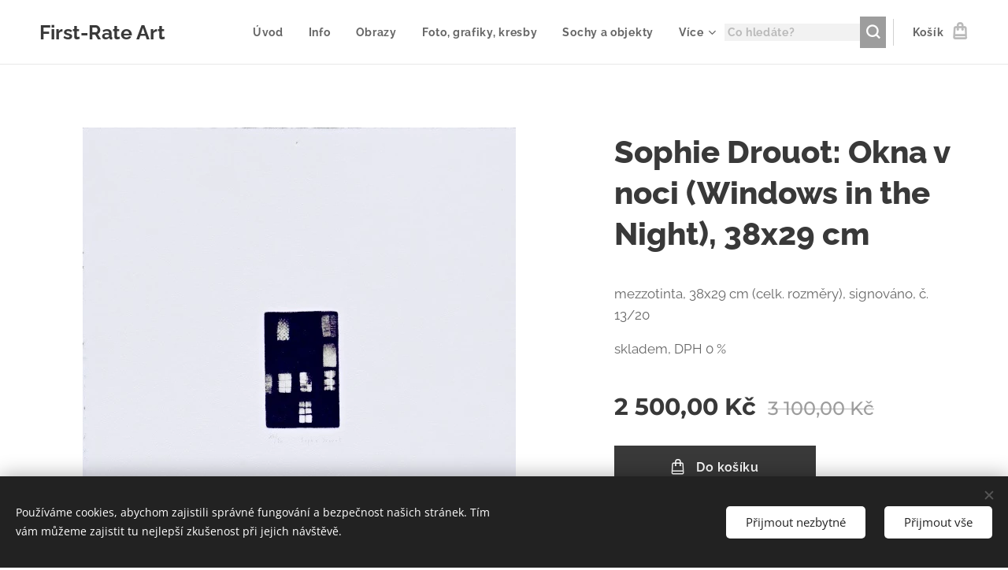

--- FILE ---
content_type: text/html; charset=utf-8
request_url: https://www.google.com/recaptcha/api2/aframe
body_size: 266
content:
<!DOCTYPE HTML><html><head><meta http-equiv="content-type" content="text/html; charset=UTF-8"></head><body><script nonce="DrFxg_Nz6AnNa9oUxvvsCw">/** Anti-fraud and anti-abuse applications only. See google.com/recaptcha */ try{var clients={'sodar':'https://pagead2.googlesyndication.com/pagead/sodar?'};window.addEventListener("message",function(a){try{if(a.source===window.parent){var b=JSON.parse(a.data);var c=clients[b['id']];if(c){var d=document.createElement('img');d.src=c+b['params']+'&rc='+(localStorage.getItem("rc::a")?sessionStorage.getItem("rc::b"):"");window.document.body.appendChild(d);sessionStorage.setItem("rc::e",parseInt(sessionStorage.getItem("rc::e")||0)+1);localStorage.setItem("rc::h",'1768982477942');}}}catch(b){}});window.parent.postMessage("_grecaptcha_ready", "*");}catch(b){}</script></body></html>